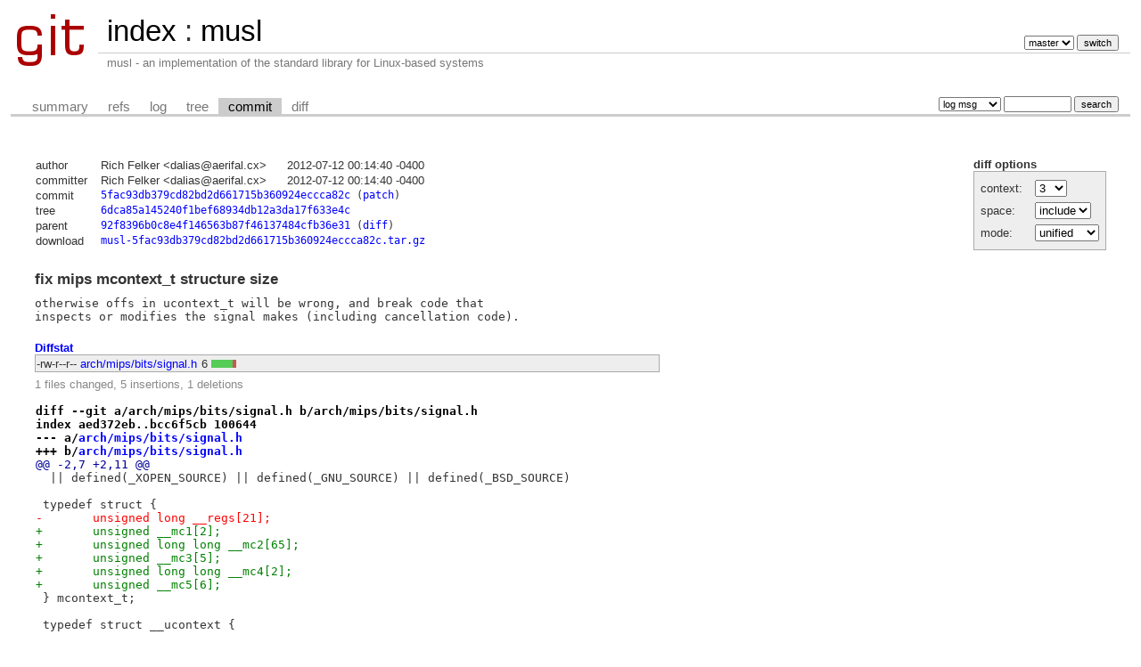

--- FILE ---
content_type: text/html; charset=UTF-8
request_url: https://git.musl-libc.org/cgit/musl/commit/?id=5fac93db379cd82bd2d661715b360924eccca82c
body_size: 6933
content:
<!DOCTYPE html>
<html lang='en'>
<head>
<title>musl - musl - an implementation of the standard library for Linux-based systems</title>
<meta name='generator' content='cgit v1.2.1'/>
<meta name='robots' content='index, nofollow'/>
<link rel='stylesheet' type='text/css' href='/cgit.css'/>
<link rel='shortcut icon' href='/favicon.ico'/>
<link rel='alternate' title='Atom feed' href='http://git.musl-libc.org/cgit/musl/atom/?h=master' type='application/atom+xml'/>
<link rel='vcs-git' href='git://git.musl-libc.org/musl' title='musl Git repository'/>
<link rel='vcs-git' href='https://git.musl-libc.org/git/musl' title='musl Git repository'/>
</head>
<body>
<div id='cgit'><table id='header'>
<tr>
<td class='logo' rowspan='2'><a href='/cgit/'><img src='/cgit.png' alt='cgit logo'/></a></td>
<td class='main'><a href='/cgit/'>index</a> : <a title='musl' href='/cgit/musl/'>musl</a></td><td class='form'><form method='get'>
<input type='hidden' name='id' value='5fac93db379cd82bd2d661715b360924eccca82c'/><select name='h' onchange='this.form.submit();'>
<option value='master' selected='selected'>master</option>
<option value='rs-1.0'>rs-1.0</option>
</select> <input type='submit' value='switch'/></form></td></tr>
<tr><td class='sub'>musl - an implementation of the standard library for Linux-based systems</td><td class='sub right'></td></tr></table>
<table class='tabs'><tr><td>
<a href='/cgit/musl/'>summary</a><a href='/cgit/musl/refs/?id=5fac93db379cd82bd2d661715b360924eccca82c'>refs</a><a href='/cgit/musl/log/'>log</a><a href='/cgit/musl/tree/?id=5fac93db379cd82bd2d661715b360924eccca82c'>tree</a><a class='active' href='/cgit/musl/commit/?id=5fac93db379cd82bd2d661715b360924eccca82c'>commit</a><a href='/cgit/musl/diff/?id=5fac93db379cd82bd2d661715b360924eccca82c'>diff</a></td><td class='form'><form class='right' method='get' action='/cgit/musl/log/'>
<input type='hidden' name='id' value='5fac93db379cd82bd2d661715b360924eccca82c'/><select name='qt'>
<option value='grep'>log msg</option>
<option value='author'>author</option>
<option value='committer'>committer</option>
<option value='range'>range</option>
</select>
<input class='txt' type='search' size='10' name='q' value=''/>
<input type='submit' value='search'/>
</form>
</td></tr></table>
<div class='content'><div class='cgit-panel'><b>diff options</b><form method='get'><input type='hidden' name='id' value='5fac93db379cd82bd2d661715b360924eccca82c'/><table><tr><td colspan='2'/></tr><tr><td class='label'>context:</td><td class='ctrl'><select name='context' onchange='this.form.submit();'><option value='1'>1</option><option value='2'>2</option><option value='3' selected='selected'>3</option><option value='4'>4</option><option value='5'>5</option><option value='6'>6</option><option value='7'>7</option><option value='8'>8</option><option value='9'>9</option><option value='10'>10</option><option value='15'>15</option><option value='20'>20</option><option value='25'>25</option><option value='30'>30</option><option value='35'>35</option><option value='40'>40</option></select></td></tr><tr><td class='label'>space:</td><td class='ctrl'><select name='ignorews' onchange='this.form.submit();'><option value='0' selected='selected'>include</option><option value='1'>ignore</option></select></td></tr><tr><td class='label'>mode:</td><td class='ctrl'><select name='dt' onchange='this.form.submit();'><option value='0' selected='selected'>unified</option><option value='1'>ssdiff</option><option value='2'>stat only</option></select></td></tr><tr><td/><td class='ctrl'><noscript><input type='submit' value='reload'/></noscript></td></tr></table></form></div><table summary='commit info' class='commit-info'>
<tr><th>author</th><td>Rich Felker &lt;dalias@aerifal.cx&gt;</td><td class='right'>2012-07-12 00:14:40 -0400</td></tr>
<tr><th>committer</th><td>Rich Felker &lt;dalias@aerifal.cx&gt;</td><td class='right'>2012-07-12 00:14:40 -0400</td></tr>
<tr><th>commit</th><td colspan='2' class='sha1'><a href='/cgit/musl/commit/?id=5fac93db379cd82bd2d661715b360924eccca82c'>5fac93db379cd82bd2d661715b360924eccca82c</a> (<a href='/cgit/musl/patch/?id=5fac93db379cd82bd2d661715b360924eccca82c'>patch</a>)</td></tr>
<tr><th>tree</th><td colspan='2' class='sha1'><a href='/cgit/musl/tree/?id=5fac93db379cd82bd2d661715b360924eccca82c'>6dca85a145240f1bef68934db12a3da17f633e4c</a></td></tr>
<tr><th>parent</th><td colspan='2' class='sha1'><a href='/cgit/musl/commit/?id=92f8396b0c8e4f146563b87f46137484cfb36e31'>92f8396b0c8e4f146563b87f46137484cfb36e31</a> (<a href='/cgit/musl/diff/?id=5fac93db379cd82bd2d661715b360924eccca82c&amp;id2=92f8396b0c8e4f146563b87f46137484cfb36e31'>diff</a>)</td></tr><tr><th>download</th><td colspan='2' class='sha1'><a href='/cgit/musl/snapshot/musl-5fac93db379cd82bd2d661715b360924eccca82c.tar.gz'>musl-5fac93db379cd82bd2d661715b360924eccca82c.tar.gz</a><br/></td></tr></table>
<div class='commit-subject'>fix mips mcontext_t structure size</div><div class='commit-msg'>otherwise offs in ucontext_t will be wrong, and break code that
inspects or modifies the signal makes (including cancellation code).
</div><div class='diffstat-header'><a href='/cgit/musl/diff/?id=5fac93db379cd82bd2d661715b360924eccca82c'>Diffstat</a></div><table summary='diffstat' class='diffstat'><tr><td class='mode'>-rw-r--r--</td><td class='upd'><a href='/cgit/musl/diff/arch/mips/bits/signal.h?id=5fac93db379cd82bd2d661715b360924eccca82c'>arch/mips/bits/signal.h</a></td><td class='right'>6</td><td class='graph'><table summary='file diffstat' width='6%'><tr><td class='add' style='width: 83.3%;'/><td class='rem' style='width: 16.7%;'/><td class='none' style='width: 0.0%;'/></tr></table></td></tr>
</table><div class='diffstat-summary'>1 files changed, 5 insertions, 1 deletions</div><table summary='diff' class='diff'><tr><td><div class='head'>diff --git a/arch/mips/bits/signal.h b/arch/mips/bits/signal.h<br/>index aed372eb..bcc6f5cb 100644<br/>--- a/<a href='/cgit/musl/tree/arch/mips/bits/signal.h?id=92f8396b0c8e4f146563b87f46137484cfb36e31'>arch/mips/bits/signal.h</a><br/>+++ b/<a href='/cgit/musl/tree/arch/mips/bits/signal.h?id=5fac93db379cd82bd2d661715b360924eccca82c'>arch/mips/bits/signal.h</a></div><div class='hunk'>@@ -2,7 +2,11 @@</div><div class='ctx'>  || defined(_XOPEN_SOURCE) || defined(_GNU_SOURCE) || defined(_BSD_SOURCE)</div><div class='ctx'> </div><div class='ctx'> typedef struct {</div><div class='del'>-	unsigned long __regs[21];</div><div class='add'>+	unsigned __mc1[2];</div><div class='add'>+	unsigned long long __mc2[65];</div><div class='add'>+	unsigned __mc3[5];</div><div class='add'>+	unsigned long long __mc4[2];</div><div class='add'>+	unsigned __mc5[6];</div><div class='ctx'> } mcontext_t;</div><div class='ctx'> </div><div class='ctx'> typedef struct __ucontext {</div></td></tr></table></div> <!-- class=content -->
<div class='footer'>generated by <a href='https://git.zx2c4.com/cgit/about/'>cgit v1.2.1</a> (<a href='https://git-scm.com/'>git 2.18.0</a>) at 2026-01-30 00:19:17 +0000</div>
</div> <!-- id=cgit -->
</body>
</html>
